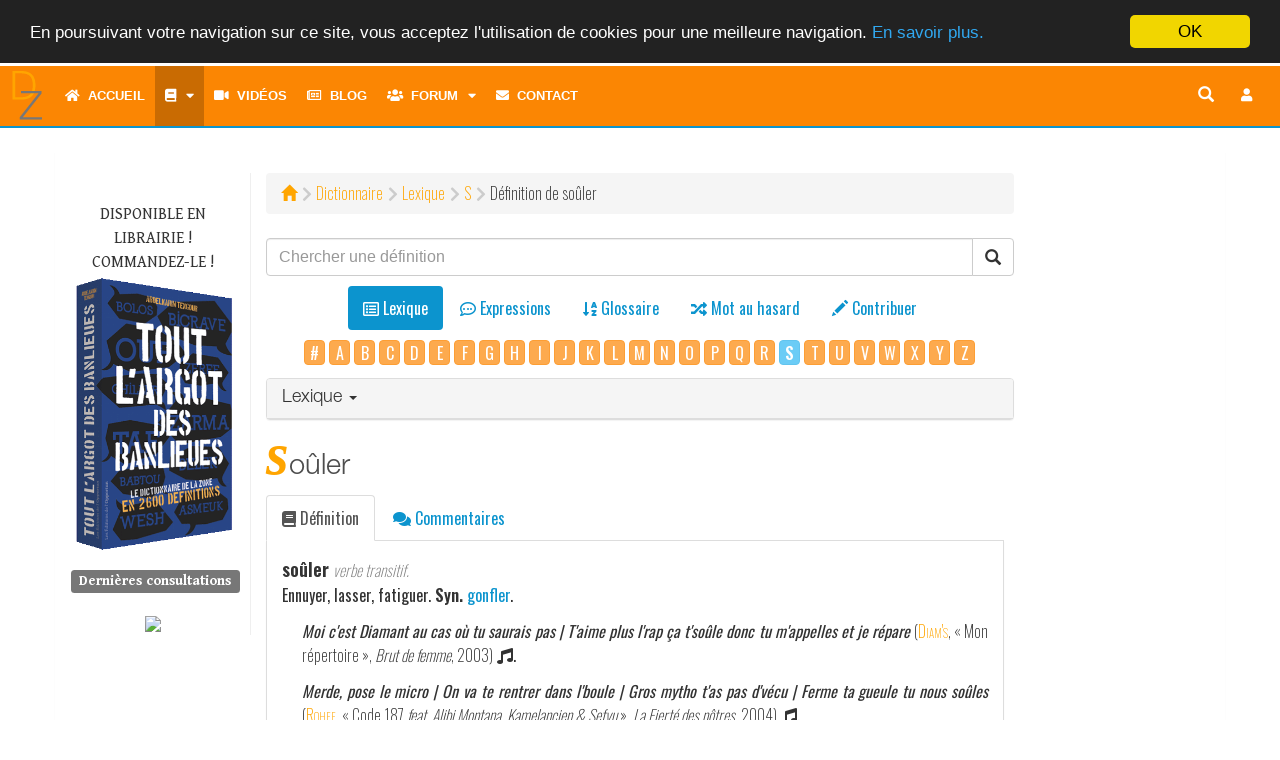

--- FILE ---
content_type: text/html; charset=UTF-8
request_url: https://dictionnairedelazone.fr/dictionary/lexical/s/souler
body_size: 13939
content:
<!DOCTYPE html>
<html lang="fr">
	<head>
		<meta http-equiv="Content-Type" content="text/html; charset=utf-8">
    	<meta http-equiv="X-UA-Compatible" content="IE=edge">
    	<meta name="viewport" content="width=device-width, initial-scale=1.0, shrink-to-fit=no">
    	<meta name="description" content="so&ucirc;ler &bull; Le Dictionnaire de la Zone, tout l&#039;argot des banlieues. Plus de 2700 mots et expressions de l&#039;argot classique et moderne. D&eacute;finis et illustr&eacute;s.">
		<meta name="keywords" content="cobra, dictionnaire, dico, dz, dixion, d&eacute;finition, d&eacute;finitions, lexique, langage, vocabulaire, argot, jargon, verbiage, verlan, veul, arabe, banlieue, zone, rap, cit&eacute;, glossaire, cr&eacute;ole, wolof, bambara, romani, langue verte, apocope, aph&eacute;r&egrave;se, linguistique" />
		<meta name="robots" content="all" />
		<meta name="revisit-after" content="1 months" />
		<meta http-equiv="Content-Language" content="fr" />
    	<meta name="author" content="Cobra le Cynique">
		<meta http-equiv="Reply-to" content="" />
		<meta name="copyright" content="Copyright &copy; 2000 - 2026 Cobra le Cynique" />
		<meta name="Rating" content="General" />
						<link rel="canonical" href= https://dictionnairedelazone.fr/dictionary/definition/souler />
		<link rel="shortcut icon" href="https://dictionnairedelazone.fr/favicon.ico">
		<link rel="apple-touch-icon" href="https://dictionnairedelazone.fr/assets/img/logos/dz_logo.png">


		<title>D&eacute;finition de so&ucirc;ler &bull; Le Dictionnaire de la Zone &copy; Cobra le Cynique</title>
    	<!-- Bootstrap core CSS -->
    	<link media="all" type="text/css" rel="stylesheet" href="https://dictionnairedelazone.fr/assets/bootstrap/css/bootstrap.min.css">

    	<link media="all" type="text/css" rel="stylesheet" href="https://dictionnairedelazone.fr/assets/bootstrap/css/all.min.css">

    	<link media="all" type="text/css" rel="stylesheet" href="https://dictionnairedelazone.fr/assets/bootstrap/css/icomoon.css">


		<!-- Fonts -->
		<link media="all" type="text/css" rel="stylesheet" href="https://fonts.googleapis.com/css?family=Gentium+Book+Basic:400,400i,700|Oswald:200,400,600">


		<!-- Custom styles for this template -->
					<link media="all" type="text/css" rel="stylesheet" href="https://dictionnairedelazone.fr/assets/css/dz.css">

				<!-- Neige en hiver -->
		
		
		<script src="https://ajax.googleapis.com/ajax/libs/jquery/1.12.4/jquery.min.js"></script>


		
		<!-- Meta tag Facebook -->
		<meta property="og:title" content="D&eacute;finition de so&ucirc;ler &bull; Le Dictionnaire de la Zone &copy; Cobra le Cynique" />
		<meta property="og:description" content="D&eacute;finition de so&ucirc;ler &bull; Le Dictionnaire de la Zone &copy; Cobra le Cynique" />
		<meta property="og:image" content="https://dictionnairedelazone.fr/assets/img/logos/dz_logo.png" />

		<!-- Just for debugging purposes. Don't actually copy this line! -->
    	<!--[if lt IE 9]><script src="../../assets/js/ie8-responsive-file-warning.js"></script><![endif]-->

    	<!-- Html5 shim and Respond.js IE8 support of HTML5 elements and media queries -->
    	<!--[if lt IE 9]>
      		<script src="https://oss.maxcdn.com/libs/html5shiv/3.7.0/html5shiv.js"></script>
      		<script src="https://oss.maxcdn.com/libs/respond.js/1.4.2/respond.min.js"></script>
    	<![endif]-->

		<script type="text/javascript">
			<!--
				$(document).ready(function()
				{
					/* Script Scroll Up */
					//Check to see if the window is top if not then display button
					$(window).scroll(function(){
						if ($(this).scrollTop() > 100) {
							$('.scrollButton').fadeIn();
                            $('.scrollToTop').popover('hide');
						} else {
							$('.scrollButton').fadeOut();
						}
					});
					//Click event to scroll to top
					$('.scrollToTop').click(function(){
						$('html, body').animate({scrollTop : 0},800);
						return false;
					});
                    $('.scrollToTop').mouseover(function(){
                        $(this).popover('show');
                    });
                    $('.scrollToTop').mouseout(function(){
                        $(this).popover('hide');
                    });
                    //Click event to scroll to bottom
                    $('.scrollToBottom').click(function(){
                        $('html, body').animate({scrollTop : $(document).height()},800);
                        return false;
                    });

                    $('.scrollToBottom').mouseover(function(){
						$(this).popover('show');
                    });
                    $('.scrollToBottom').mouseout(function(){
                        $(this).popover('hide');
                    });
					/* Fin Script Scroll Up*/
				}); /* Fin jQuery */
			//-->
		</script>
	</head>
	<body>
				<script>
    (function(i,s,o,g,r,a,m){i['GoogleAnalyticsObject']=r;i[r]=i[r]||function(){
                (i[r].q=i[r].q||[]).push(arguments)},i[r].l=1*new Date();a=s.createElement(o),
            m=s.getElementsByTagName(o)[0];a.async=1;a.src=g;m.parentNode.insertBefore(a,m)
    })(window,document,'script','https://www.google-analytics.com/analytics.js','ga');

    ga('create', 'UA-1822502-2', 'auto');
    ga('send', 'pageview');

</script>		<div class="scrollButton">
			<p>
				<a href="#" class="scrollToTop" data-container="body" data-toggle="popover" data-placement="left" data-content="Haut de page">
					<!--<span>Haut de page</span>-->
					<i class="fa fa-arrow-up fa-2x" aria-hidden="true"></i>
				</a>
			</p>
			<p>
				<a href="#" class="scrollToBottom" data-container="body" data-toggle="popover" data-placement="left" data-content="Bas de page">
					<!--<span>Bas de page</span>-->
					<i class="fa fa-arrow-down fa-2x" aria-hidden="true"></i>
				</a>
			</p>
		</div>
		<div class="navbar-wrapper">
			<!-- Static navbar -->
			<nav class="navbar navbar-inverse navbar-static-top" style="border:0">
				<div class="container-fluid">
					<div class="navbar-header" style="height: 60px;">
						<button type="button" class="navbar-toggle collapsed" id="button-menu" data-toggle="collapse" data-target="#navbar" aria-expanded="false" aria-controls="navbar" style="margin-bottom: 0">
							<span class="sr-only">Toggle navigation</span>
							<i class="fa fa-bars fa-lg button" aria-hidden="true" title="Toggle navigation"></i>
						</button>
						<ul class="nav-user">
			<li><a href="#loginModal" role="button" data-toggle="modal" class="navbar-toggle" title="Connexion"><i class="fa fa-btn fa-user fa-fw"></i></a></li>
	</ul>
												<button type="button" class="navbar-toggle collapsed" id="button-search" data-toggle="collapse" data-target="#navsearch-xs" aria-expanded="false" aria-controls="navbar" style="margin-bottom:0px;" title="Chercher une d&eacute;finition">
							<span class="sr-only">Toggle navigation</span>
							<i class="glyphicon glyphicon-search"></i>
						</button>
						<a href="https://dictionnairedelazone.fr/dictionary/definition" role="button" data-toggle="modal" class="navbar-toggle" style="color:#FFF;border:none;margin-bottom:0px;" title="Dictionnaire"><i class="fa fa-book"></i></a>
						<a href="https://dictionnairedelazone.fr/contribute" role="button" data-toggle="modal" class="navbar-toggle" style="color:#FFF;border:none;margin-bottom:0px;" title="Contribuer"><i class="glyphicon glyphicon-pencil"></i></a>
						<div class="nav-logo">
							<a href="https://dictionnairedelazone.fr">
								<img src="https://dictionnairedelazone.fr/assets/img/dz.min.svg" width="50px" alt="Le Dictionnaire de la Zone">
							</a>
						</div>
					</div>
					<div id="navbar" class="navbar-collapse collapse">
						<ul class="nav navbar-nav">
							        <li>
        <a href="https://dictionnairedelazone.fr" title="Accueil"><i class="fa fa-home" aria-hidden="true"></i>&nbsp;&nbsp;Accueil</a>
    </li>
    <li class="dropdown">
        <a href="#" class="dropdown-toggle active" data-toggle="dropdown" title="Dictionnaire"><span class="fa fa-book"></span><span class='hidden-sm hidden-md hidden-lg hidden-xl'>&nbsp;&nbsp;Dictionnaire</span><i class="fa fa-caret-down" aria-hidden="true" title="Menu" style="padding-left:10px"></i></a>
        <ul class="dropdown-menu">
            <li><a href="https://dictionnairedelazone.fr/dictionary/lexical" class="active"><i class="far fa-list-alt fa-fw" aria-hidden="true"></i>&nbsp;&nbsp;Lexique</a></li>
            <li><a href="https://dictionnairedelazone.fr/dictionary/locution"><i class="far fa-comment-dots fa-fw" aria-hidden="true"></i>&nbsp;&nbsp;Expressions</a></li>
            <li><a href="https://dictionnairedelazone.fr/glossary/lexical"><i class="fa fa-sort-alpha-down fa-fw" aria-hidden="true"></i>&nbsp;&nbsp;Glossaire</a></li>
            <li><a href="https://dictionnairedelazone.fr/dictionary/quote"><i class="fa fa-quote-left fa-fw" aria-hidden="true"></i>&nbsp;&nbsp;Citations</a></li>
            <li><a href="https://dictionnairedelazone.fr/dictionary/verlan"><i class="fa fa-exchange-alt fa-fw" aria-hidden="true"></i>&nbsp;&nbsp;Verlan</a></li>
            <li class="divider"></li>
            <li><a href="https://dictionnairedelazone.fr/contribute"><i class="fa fa-pencil-alt fa-fw" aria-hidden="true"></i>&nbsp;&nbsp;Contribuer</a></li>
            <li class="divider"></li>
            <li><a href="https://dictionnairedelazone.fr/dictionary/random"><i class="fa fa-random fa-fw" aria-hidden="true"></i>&nbsp;&nbsp;Mot au hasard</a></li>
        </ul>
    </li>
    <li><a href="https://dictionnairedelazone.fr/video" title="Vid&eacute;os"><i class="fa fa-video" aria-hidden="true"></i>&nbsp;&nbsp;Vidéos</a></li>
    <li><a href="https://dictionnairedelazone.fr/blog" title="Blog"><i class="far fa-newspaper" aria-hidden="true"></i>&nbsp;&nbsp;Blog</a></li>
    <li class="dropdown hidden-sm hidden-md hidden-lg hidden-xl">
        <a href="#" class="dropdown-toggle" data-toggle="dropdown" title="Forum"><span class="fa fa-users"></span>&nbsp;&nbsp;Forum<i class="fa fa-caret-down" aria-hidden="true" title="Menu" style="padding-left:10px"></i></a>
        <ul class="dropdown-menu">
            <li><a href="https://dictionnairedelazone.fr/forum"><i class="fa fa-sitemap" aria-hidden="true"></i>&nbsp;&nbsp;Index</a></li>
            <li><a href="https://dictionnairedelazone.fr/users/list"><i class="fa fa-list" aria-hidden="true"></i>&nbsp;&nbsp;Liste des utilisateurs</a></li>
        </ul>
    </li>
    <li class="dropdown-split-left hidden-xs"><a href="https://dictionnairedelazone.fr/forum" title="Forum"><i class="fa fa-users" aria-hidden="true"></i>&nbsp;&nbsp;Forum</a></li>
    <li class="dropdown dropdown-split-right hidden-xs">
        <a href="#" title="Membres" class="dropdown-toggle" data-toggle="dropdown" aria-expanded="true"><i class="fa fa-caret-down" aria-hidden="true"></i><span class="sr-only">Toggle dropdown menu</span><span class="toggle drop down"></span></a>
        <ul class="dropdown-menu pull-left">
            <li><a href="https://dictionnairedelazone.fr/users/list"><i class="fa fa-list" aria-hidden="true"></i>&nbsp;&nbsp;Liste des utilisateurs</a></li>
        </ul>
    </li>
    <!--    <li><a href="https://dictionnairedelazone.fr/guestbook" title="Livre d&#039;or"><i class="far fa-edit fa-fw" aria-hidden="true"></i>Livre d'or</a></li>-->
            <li><a href="https://dictionnairedelazone.fr/contact" title="Contact"><i class="fa fa-envelope" aria-hidden="true"></i>&nbsp;&nbsp;Contact</a></li>
            <script type="text/javascript">
        <!--
        $(document).ready(function() {
            var timerIn = 300;
            var timerOut = 300;
            $('ul.nav li.dropdown-split-right').hover(function() {
                $(this).find('> .dropdown-menu').stop(true, true).fadeIn(timerIn);
                $(this).addClass('open');
            }, function() {
                $(this).find('> .dropdown-menu').stop(true, true).fadeOut(timerOut);
                $(this).removeClass('open');
            });

            $("#navbar").on("show.bs.collapse", function(event){
                $('#button-menu .fa').toggleClass('fa-bars fa-times')
                $('#button-menu').toggleClass('button-clicked');
            });
            $("#navbar").on("hide.bs.collapse", function(event){
                $('#button-menu .fa').toggleClass('fa-bars fa-times');
                $('#button-menu').toggleClass('button-clicked');
            });

            $("#navsearch-xs").on("show.bs.collapse", function(event){
                $('#button-search .glyphicon').toggleClass('glyphicon-search glyphicon-zoom-out');
            });
            $("#navsearch-xs").on("hide.bs.collapse", function(event){
                $('#button-search .glyphicon').toggleClass('glyphicon-zoom-out glyphicon-search');
            });
            /* Sous-menus */
            $(".dropdown").on("hide.bs.dropdown", function(){
                $(this).find("> .dropdown-toggle i.fa").toggleClass('fa-caret-down fa-caret-up');
            });
            $(".dropdown").on("show.bs.dropdown", function(){
                $(this).find("> .dropdown-toggle i.fa").toggleClass('fa-caret-up fa-caret-down');
            });
            /* Bouton search en mode md */
            $("#button-search-nav").click(function() {
                if ($( "input[name='key']" ).val() == '')
                {
                    $("#search-nav").toggleClass("collapsed");
                    return false;
                }
            });

        });
        //-->
    </script>
						</ul>
						<ul id="nav-user" class="nav navbar-nav navbar-right">
			<li><a href="#loginModal" role="button" data-toggle="modal" title="Connexion" ><i class="fa fa-btn fa-user fa-fw"></i></a></li>
	</ul>
						<!--<ul class="nav navbar-nav navbar-right hidden-xs">
							<li><a href="#" role="button" id="button-search-com" data-toggle="modal" title="Recherche"><i class="glyphicon glyphicon-search" style="font-size: 16px;"></i></a></li>
						</ul>-->
						<div id="search-nav" class="search collapsed">
							<form method="POST" action="https://dictionnairedelazone.fr/dictionary/search" accept-charset="UTF-8" role="search" id="form-search" class="navbar-form navbar-right inline-form" style=""><input name="_token" type="hidden" value="krlVGvlzwEADO2vK0MtU5CKlHK7TukXxf9GEqjHy">
								<div class="input-group" style="position: absolute; right: 54px">
									<input class="form-control" placeholder="Recherche" title="Chercher une d&eacute;finition" name="key" type="text" value="">
									<div class="input-group-btn">
										<button type="submit" id="button-search-nav" class="btn btn-default" title="Chercher une d&eacute;finition"><i class="glyphicon glyphicon-search"></i></button>
									</div>
								</div>
							</form>
						</div>
					</div>
					<div id="navsearch-xs" class="navbar-collapse collapse">
						<form method="POST" action="https://dictionnairedelazone.fr/dictionary/search" accept-charset="UTF-8" role="search" class="navbar-form navbar-right inline-form"><input name="_token" type="hidden" value="krlVGvlzwEADO2vK0MtU5CKlHK7TukXxf9GEqjHy">
							<div class="input-group">
								<input class="form-control" placeholder="Recherche" title="Chercher une d&eacute;finition" name="key" type="text" value="">
								<div class="input-group-btn">
									<button type="submit" class="btn btn-default" title="Chercher une d&eacute;finition"><i class="glyphicon glyphicon-search"></i></button>
								</div>
							</div>
						</form>
					</div>
				</div><!--/.container-fluid -->
			</nav>
		</div> <!-- navbar-wrapper -->
		<div class="container">
			    <!-- left side column -->
    <div class="panel panel-dz">
        <div class="panel-body panel-index">
            <div class="row">
                <div class="dz-menu-left col-xs-12 col-sm-3 col-md-2">
    <p class="text-uppercase" style="text-align:center">
        Disponible en librairie&nbsp;! Commandez-le&nbsp;!
        <a href="https://dictionnairedelazone.fr/link_library"><img src="https://dictionnairedelazone.fr/assets/img/cover.png" alt="Tout l&#039;argot des banlieues" class="img-responsive"></a>
    </p>
    
            <h4 class="h4-menu-left"><span class="label label-default">Derni&egrave;res consultations</span></h4>
        <ul class="list-unstyled">
                                </ul>
            <div style="text-align: center; margin-top: 20px">
        <!-- Facebook Badge START -->
        <a href="https://www.facebook.com/pages/Le-Dictionnaire-de-la-Zone/116693835059617" target="_TOP" title="Le Dictionnaire de la Zone"><img src="https://badge.facebook.com/badge/116693835059617.864.349708874.png" style="border: 0px;" /></a>
        <!-- Facebook Badge END -->
    </div>
</div>
                <div class="col-xs-12 col-xs-offset-0 col-sm-9 col-sm-offset-0 col-md-8 col-md-offset-0">
                    <div class="path-style"><ol class="breadcrumb"><li><a href ="https://dictionnairedelazone.fr"><span class="glyphicon glyphicon-home" aria-hidden="true"></span></a></li><li><a href ="/dictionary/definition">Dictionnaire</a></li><li><a href ="/dictionary/lexical">Lexique</a></li><li><a href ="/dictionary/lexical/s"><span  class='text-uppercase'>s</span></a></li><li>Définition de soûler</li></ol></div>
                    <form method="POST" action="https://dictionnairedelazone.fr/dictionary/search" accept-charset="UTF-8" role="search"><input name="_token" type="hidden" value="krlVGvlzwEADO2vK0MtU5CKlHK7TukXxf9GEqjHy">
                    <div class="input-group">
                        <input class="form-control" placeholder="Chercher une d&eacute;finition" style="font-family: &quot;Helvetica Neue&quot;,Helvetica,Arial,sans-serif;" name="key" type="text" value="">
                        <span class="input-group-btn">
                            <button class="btn btn-default" type="submit"><span class="glyphicon glyphicon-search" aria-hidden="true"></span></button>
                        </span>
                    </div><!-- /input-group -->
                    </form>
                    <ul class="nav nav-pills nav-dic nav-center" style="padding-top: 10px;">
                        <li role="presentation" class="active text-center" title="Lexique"><a href="https://dictionnairedelazone.fr/dictionary/lexical"><i class="far fa-list-alt" aria-hidden="true"></i> <span>Lexique</span><br /><span class="nav-mini-text">Lexique</span></a></li>
                        <li role="presentation" class=" text-center" title="Expressions"><a href="https://dictionnairedelazone.fr/dictionary/locution"><i class="far fa-comment-dots" aria-hidden="true"></i> <span>Expressions</span><br /><span class="nav-mini-text">Expressions</span></a></li>
                        <li role="presentation" class=" text-center" title="Glossaire"><a href="https://dictionnairedelazone.fr/glossary/lexical"><i class="fa fa-sort-alpha-down" aria-hidden="true"></i> <span>Glossaire</span><br /><span class="nav-mini-text">Glossaire</span></a></li>
                        <li role="presentation" class=" text-center" title="Mot au hasard"><a href="https://dictionnairedelazone.fr/dictionary/random"><i class="fa fa-random" aria-hidden="true"></i> <span>Mot au hasard</span><br /><span class="nav-mini-text">Mot au hasard</span></a></li>
                        <li role="presentation" class=" text-center" title="Contribuer"><a href="https://dictionnairedelazone.fr/contribute"><i class="glyphicon glyphicon-pencil" aria-hidden="true"></i> <span>Contribuer</span><br /><span class="nav-mini-text">Contribuer</span></a></li>
                    </ul>
                                            <div class="index-letter">
                            <a href="https://dictionnairedelazone.fr/dictionary/lexical/-" class="btn btn-warning btn-index_letter">#</a>    <a href="https://dictionnairedelazone.fr/dictionary/lexical/a" class="btn btn-warning btn-index_letter">A</a>                                     <a href="https://dictionnairedelazone.fr/dictionary/lexical/b" class="btn btn-warning btn-index_letter">B</a>                                                                                                                                                                                                                                                                  <a href="https://dictionnairedelazone.fr/dictionary/lexical/c" class="btn btn-warning btn-index_letter">C</a>                                                                                                                                                                                                                                                                                                                <a href="https://dictionnairedelazone.fr/dictionary/lexical/d" class="btn btn-warning btn-index_letter">D</a>                                                                                                                                           <a href="https://dictionnairedelazone.fr/dictionary/lexical/e" class="btn btn-warning btn-index_letter">E</a>                                                             <a href="https://dictionnairedelazone.fr/dictionary/lexical/f" class="btn btn-warning btn-index_letter">F</a>                                                                                                                                    <a href="https://dictionnairedelazone.fr/dictionary/lexical/g" class="btn btn-warning btn-index_letter">G</a>                                                                                                                                           <a href="https://dictionnairedelazone.fr/dictionary/lexical/h" class="btn btn-warning btn-index_letter">H</a>                    <a href="https://dictionnairedelazone.fr/dictionary/lexical/i" class="btn btn-warning btn-index_letter">I</a>                    <a href="https://dictionnairedelazone.fr/dictionary/lexical/j" class="btn btn-warning btn-index_letter">J</a>                       <a href="https://dictionnairedelazone.fr/dictionary/lexical/k" class="btn btn-warning btn-index_letter">K</a>                                               <a href="https://dictionnairedelazone.fr/dictionary/lexical/l" class="btn btn-warning btn-index_letter">L</a>                                                      <a href="https://dictionnairedelazone.fr/dictionary/lexical/m" class="btn btn-warning btn-index_letter">M</a>                                                                                                                        <a href="https://dictionnairedelazone.fr/dictionary/lexical/n" class="btn btn-warning btn-index_letter">N</a>                                           <a href="https://dictionnairedelazone.fr/dictionary/lexical/o" class="btn btn-warning btn-index_letter">O</a>                 <a href="https://dictionnairedelazone.fr/dictionary/lexical/p" class="btn btn-warning btn-index_letter">P</a>                                                                                                                                                                                                                                              <a href="https://dictionnairedelazone.fr/dictionary/lexical/q" class="btn btn-warning btn-index_letter">Q</a>            <a href="https://dictionnairedelazone.fr/dictionary/lexical/r" class="btn btn-warning btn-index_letter">R</a>                                                                                                            <span class='btn btn-info btn-index_letter' disabled='disabled'><b>S</b></span>                                                                                                                  <a href="https://dictionnairedelazone.fr/dictionary/lexical/t" class="btn btn-warning btn-index_letter">T</a>                                                                                                                                                                                                            <a href="https://dictionnairedelazone.fr/dictionary/lexical/u" class="btn btn-warning btn-index_letter">U</a>  <a href="https://dictionnairedelazone.fr/dictionary/lexical/v" class="btn btn-warning btn-index_letter">V</a>                                    <a href="https://dictionnairedelazone.fr/dictionary/lexical/w" class="btn btn-warning btn-index_letter">W</a>         <a href="https://dictionnairedelazone.fr/dictionary/lexical/x" class="btn btn-warning btn-index_letter">X</a> <a href="https://dictionnairedelazone.fr/dictionary/lexical/y" class="btn btn-warning btn-index_letter">Y</a>                         <a href="https://dictionnairedelazone.fr/dictionary/lexical/z" class="btn btn-warning btn-index_letter">Z</a>                                                             
                        </div>
                                                                <div class="panel panel-default panel-lexical">
                            <div class="panel-heading" role="tab" id="headingOne">
                                <h4 class="panel-title">
                                    <a role="button" data-toggle="collapse" data-parent="#accordion" href="#collapseOne" aria-expanded="true" aria-controls="collapseOne">
                                        Lexique
                                        <span class="caret"></span>
                                    </a>
                                </h4>
                            </div>
                            <div id ="collapseOne" class="panel-collapse collapse " role="tabpanel" aria-labelledby="headingOne">
                                <div class="panel-body">
                                    <div class='col-xs-12 col-sm-12 col-md-12'><span class='letter-title'>S</span></div><span class='col-xs-6 col-sm-4 col-md-4 term-index' id='sac'><a href="https://dictionnairedelazone.fr/dictionary/lexical/s/sac">sac</a></span>
<span class='col-xs-6 col-sm-4 col-md-4 term-index' id='sacquer'><a href="https://dictionnairedelazone.fr/dictionary/lexical/s/sacquer">sacquer</a></span>
<span class='col-xs-6 col-sm-4 col-md-4 term-index' id='sah'><a href="https://dictionnairedelazone.fr/dictionary/lexical/s/sah">sah</a></span>
<span class='col-xs-6 col-sm-4 col-md-4 term-index' id='salade'><a href="https://dictionnairedelazone.fr/dictionary/lexical/s/salade">salade</a></span>
<span class='col-xs-6 col-sm-4 col-md-4 term-index' id='salaud'><a href="https://dictionnairedelazone.fr/dictionary/lexical/s/salaud">salaud</a></span>
<span class='col-xs-6 col-sm-4 col-md-4 term-index' id='salopard'><a href="https://dictionnairedelazone.fr/dictionary/lexical/s/salopard">salopard</a></span>
<span class='col-xs-6 col-sm-4 col-md-4 term-index' id='salope'><a href="https://dictionnairedelazone.fr/dictionary/lexical/s/salope">salope</a></span>
<span class='col-xs-6 col-sm-4 col-md-4 term-index' id='saloper'><a href="https://dictionnairedelazone.fr/dictionary/lexical/s/saloper">saloper</a></span>
<span class='col-xs-6 col-sm-4 col-md-4 term-index' id='saloperie'><a href="https://dictionnairedelazone.fr/dictionary/lexical/s/saloperie">saloperie</a></span>
<span class='col-xs-6 col-sm-4 col-md-4 term-index' id='saouler'><a href="https://dictionnairedelazone.fr/dictionary/lexical/s/saouler">saouler</a></span>
<span class='col-xs-6 col-sm-4 col-md-4 term-index' id='sape'><a href="https://dictionnairedelazone.fr/dictionary/lexical/s/sape">sape</a></span>
<span class='col-xs-6 col-sm-4 col-md-4 term-index' id='saper'><a href="https://dictionnairedelazone.fr/dictionary/lexical/s/saper">saper</a></span>
<span class='col-xs-6 col-sm-4 col-md-4 term-index' id='sapeur'><a href="https://dictionnairedelazone.fr/dictionary/lexical/s/sapeur">sapeur</a></span>
<span class='col-xs-6 col-sm-4 col-md-4 term-index' id='saquer'><a href="https://dictionnairedelazone.fr/dictionary/lexical/s/saquer">saquer</a></span>
<span class='col-xs-6 col-sm-4 col-md-4 term-index' id='sauce_'><a href="https://dictionnairedelazone.fr/dictionary/lexical/s/sauce_">sauc&eacute;</a></span>
<span class='col-xs-6 col-sm-4 col-md-4 term-index' id='sauter'><a href="https://dictionnairedelazone.fr/dictionary/lexical/s/sauter">sauter</a></span>
<span class='col-xs-6 col-sm-4 col-md-4 term-index' id='savater'><a href="https://dictionnairedelazone.fr/dictionary/lexical/s/savater">savater</a></span>
<span class='col-xs-6 col-sm-4 col-md-4 term-index' id='savonnette'><a href="https://dictionnairedelazone.fr/dictionary/lexical/s/savonnette">savonnette</a></span>
<span class='col-xs-6 col-sm-4 col-md-4 term-index' id='sbar'><a href="https://dictionnairedelazone.fr/dictionary/lexical/s/sbar">sbar</a></span>
<span class='col-xs-6 col-sm-4 col-md-4 term-index' id='sbeul'><a href="https://dictionnairedelazone.fr/dictionary/lexical/s/sbeul">sbeul</a></span>
<span class='col-xs-6 col-sm-4 col-md-4 term-index' id='scarla'><a href="https://dictionnairedelazone.fr/dictionary/lexical/s/scarla">scarla</a></span>
<span class='col-xs-6 col-sm-4 col-md-4 term-index' id='schlague'><a href="https://dictionnairedelazone.fr/dictionary/lexical/s/schlague">schlague</a></span>
<span class='col-xs-6 col-sm-4 col-md-4 term-index' id='schlass'><a href="https://dictionnairedelazone.fr/dictionary/lexical/s/schlass">schlass</a>&nbsp;<i class="fa fa-volume-up" aria-hidden="true" title="Prononciation" style="color:#888;"></i></span>
<span class='col-xs-6 col-sm-4 col-md-4 term-index' id='schlasser'><a href="https://dictionnairedelazone.fr/dictionary/lexical/s/schlasser">schlasser</a>&nbsp;<i class="fa fa-volume-up" aria-hidden="true" title="Prononciation" style="color:#888;"></i></span>
<span class='col-xs-6 col-sm-4 col-md-4 term-index' id='schlinguer'><a href="https://dictionnairedelazone.fr/dictionary/lexical/s/schlinguer">schlinguer</a></span>
<span class='col-xs-6 col-sm-4 col-md-4 term-index' id='schmitt'><a href="https://dictionnairedelazone.fr/dictionary/lexical/s/schmitt">schmitt</a>&nbsp;<i class="fa fa-volume-up" aria-hidden="true" title="Prononciation" style="color:#888;"></i></span>
<span class='col-xs-6 col-sm-4 col-md-4 term-index' id='schneck'><a href="https://dictionnairedelazone.fr/dictionary/lexical/s/schneck">schneck</a>&nbsp;<i class="fa fa-volume-up" aria-hidden="true" title="Prononciation" style="color:#888;"></i></span>
<span class='col-xs-6 col-sm-4 col-md-4 term-index' id='schnouf'><a href="https://dictionnairedelazone.fr/dictionary/lexical/s/schnouf">schnouf</a>&nbsp;<i class="fa fa-volume-up" aria-hidden="true" title="Prononciation" style="color:#888;"></i></span>
<span class='col-xs-6 col-sm-4 col-md-4 term-index' id='scleum'><a href="https://dictionnairedelazone.fr/dictionary/lexical/s/scleum">scleum</a></span>
<span class='col-xs-6 col-sm-4 col-md-4 term-index' id='scotcher'><a href="https://dictionnairedelazone.fr/dictionary/lexical/s/scotcher">scotcher qqn</a></span>
<span class='col-xs-6 col-sm-4 col-md-4 term-index' id='scoumoune'><a href="https://dictionnairedelazone.fr/dictionary/lexical/s/scoumoune">scoumoune</a></span>
<span class='col-xs-6 col-sm-4 col-md-4 term-index' id='scred'><a href="https://dictionnairedelazone.fr/dictionary/lexical/s/scred">scred</a></span>
<span class='col-xs-6 col-sm-4 col-md-4 term-index' id='scredi'><a href="https://dictionnairedelazone.fr/dictionary/lexical/s/scredi">scredi</a></span>
<span class='col-xs-6 col-sm-4 col-md-4 term-index' id='sdar'><a href="https://dictionnairedelazone.fr/dictionary/lexical/s/sdar">sdar</a></span>
<span class='col-xs-6 col-sm-4 col-md-4 term-index' id='sebu'><a href="https://dictionnairedelazone.fr/dictionary/lexical/s/sebu">sebu</a></span>
<span class='col-xs-6 col-sm-4 col-md-4 term-index' id='seche'><a href="https://dictionnairedelazone.fr/dictionary/lexical/s/seche">s&egrave;che</a></span>
<span class='col-xs-6 col-sm-4 col-md-4 term-index' id='secher'><a href="https://dictionnairedelazone.fr/dictionary/lexical/s/secher">s&eacute;cher</a></span>
<span class='col-xs-6 col-sm-4 col-md-4 term-index' id='seco'><a href="https://dictionnairedelazone.fr/dictionary/lexical/s/seco">s&eacute;co</a></span>
<span class='col-xs-6 col-sm-4 col-md-4 term-index' id='sem'><a href="https://dictionnairedelazone.fr/dictionary/lexical/s/sem">s&egrave;m</a></span>
<span class='col-xs-6 col-sm-4 col-md-4 term-index' id='semer'><a href="https://dictionnairedelazone.fr/dictionary/lexical/s/semer">semer</a></span>
<span class='col-xs-6 col-sm-4 col-md-4 term-index' id='sepe'><a href="https://dictionnairedelazone.fr/dictionary/lexical/s/sepe">s&egrave;pe</a></span>
<span class='col-xs-6 col-sm-4 col-md-4 term-index' id='sepi'><a href="https://dictionnairedelazone.fr/dictionary/lexical/s/sepi">s&eacute;pi</a></span>
<span class='col-xs-6 col-sm-4 col-md-4 term-index' id='seropo'><a href="https://dictionnairedelazone.fr/dictionary/lexical/s/seropo">s&eacute;ropo</a></span>
<span class='col-xs-6 col-sm-4 col-md-4 term-index' id='serrer'><a href="https://dictionnairedelazone.fr/dictionary/lexical/s/serrer">serrer</a></span>
<span class='col-xs-6 col-sm-4 col-md-4 term-index' id='sess'><a href="https://dictionnairedelazone.fr/dictionary/lexical/s/sess">sess</a></span>
<span class='col-xs-6 col-sm-4 col-md-4 term-index' id='seuf'><a href="https://dictionnairedelazone.fr/dictionary/lexical/s/seuf">seuf</a></span>
<span class='col-xs-6 col-sm-4 col-md-4 term-index' id='seul-tout'><a href="https://dictionnairedelazone.fr/dictionary/lexical/s/seul-tout">seul-tout</a></span>
<span class='col-xs-6 col-sm-4 col-md-4 term-index' id='seum'><a href="https://dictionnairedelazone.fr/dictionary/lexical/s/seum">seum</a></span>
<span class='col-xs-6 col-sm-4 col-md-4 term-index' id='sgueg'><a href="https://dictionnairedelazone.fr/dictionary/lexical/s/sgueg">sgueg</a></span>
<span class='col-xs-6 col-sm-4 col-md-4 term-index' id='shit'><a href="https://dictionnairedelazone.fr/dictionary/lexical/s/shit">shit</a>&nbsp;<i class="fa fa-volume-up" aria-hidden="true" title="Prononciation" style="color:#888;"></i></span>
<span class='col-xs-6 col-sm-4 col-md-4 term-index' id='shite'><a href="https://dictionnairedelazone.fr/dictionary/lexical/s/shite">shit&eacute;</a>&nbsp;<i class="fa fa-volume-up" aria-hidden="true" title="Prononciation" style="color:#888;"></i></span>
<span class='col-xs-6 col-sm-4 col-md-4 term-index' id='shmeta'><a href="https://dictionnairedelazone.fr/dictionary/lexical/s/shmeta">shm&eacute;ta</a></span>
<span class='col-xs-6 col-sm-4 col-md-4 term-index' id='shoot'><a href="https://dictionnairedelazone.fr/dictionary/lexical/s/shoot">shoot</a>&nbsp;<i class="fa fa-volume-up" aria-hidden="true" title="Prononciation" style="color:#888;"></i></span>
<span class='col-xs-6 col-sm-4 col-md-4 term-index' id='shoote_'><a href="https://dictionnairedelazone.fr/dictionary/lexical/s/shoote_">shoot&eacute;</a>&nbsp;<i class="fa fa-volume-up" aria-hidden="true" title="Prononciation" style="color:#888;"></i></span>
<span class='col-xs-6 col-sm-4 col-md-4 term-index' id='shooter'><a href="https://dictionnairedelazone.fr/dictionary/lexical/s/shooter">shooter</a>&nbsp;<i class="fa fa-volume-up" aria-hidden="true" title="Prononciation" style="color:#888;"></i></span>
<span class='col-xs-6 col-sm-4 col-md-4 term-index' id='shooteuse'><a href="https://dictionnairedelazone.fr/dictionary/lexical/s/shooteuse">shooteuse</a>&nbsp;<i class="fa fa-volume-up" aria-hidden="true" title="Prononciation" style="color:#888;"></i></span>
<span class='col-xs-6 col-sm-4 col-md-4 term-index' id='siffler'><a href="https://dictionnairedelazone.fr/dictionary/lexical/s/siffler">siffler</a></span>
<span class='col-xs-6 col-sm-4 col-md-4 term-index' id='sketba'><a href="https://dictionnairedelazone.fr/dictionary/lexical/s/sketba">sketba</a>&nbsp;<i class="fa fa-volume-up" aria-hidden="true" title="Prononciation" style="color:#888;"></i></span>
<span class='col-xs-6 col-sm-4 col-md-4 term-index' id='skeud'><a href="https://dictionnairedelazone.fr/dictionary/lexical/s/skeud">skeud</a></span>
<span class='col-xs-6 col-sm-4 col-md-4 term-index' id='skin'><a href="https://dictionnairedelazone.fr/dictionary/lexical/s/skin">skin</a>&nbsp;<i class="fa fa-volume-up" aria-hidden="true" title="Prononciation" style="color:#888;"></i></span>
<span class='col-xs-6 col-sm-4 col-md-4 term-index' id='skinhead'><a href="https://dictionnairedelazone.fr/dictionary/lexical/s/skinhead">skinhead</a></span>
<span class='col-xs-6 col-sm-4 col-md-4 term-index' id='skunk'><a href="https://dictionnairedelazone.fr/dictionary/lexical/s/skunk">skunk</a>&nbsp;<i class="fa fa-volume-up" aria-hidden="true" title="Prononciation" style="color:#888;"></i></span>
<span class='col-xs-6 col-sm-4 col-md-4 term-index' id='sky'><a href="https://dictionnairedelazone.fr/dictionary/lexical/s/sky">sky</a>&nbsp;<i class="fa fa-volume-up" aria-hidden="true" title="Prononciation" style="color:#888;"></i></span>
<span class='col-xs-6 col-sm-4 col-md-4 term-index' id='slibar'><a href="https://dictionnairedelazone.fr/dictionary/lexical/s/slibar">slibar</a></span>
<span class='col-xs-6 col-sm-4 col-md-4 term-index' id='snif'><a href="https://dictionnairedelazone.fr/dictionary/lexical/s/snif">snif</a></span>
<span class='col-xs-6 col-sm-4 col-md-4 term-index' id='sniff'><a href="https://dictionnairedelazone.fr/dictionary/lexical/s/sniff">sniff</a></span>
<span class='col-xs-6 col-sm-4 col-md-4 term-index' id='sniffer'><a href="https://dictionnairedelazone.fr/dictionary/lexical/s/sniffer">sniffer</a></span>
<span class='col-xs-6 col-sm-4 col-md-4 term-index' id='snobinard'><a href="https://dictionnairedelazone.fr/dictionary/lexical/s/snobinard">snobinard</a></span>
<span class='col-xs-6 col-sm-4 col-md-4 term-index' id='soce'><a href="https://dictionnairedelazone.fr/dictionary/lexical/s/soce">soce</a></span>
<span class='col-xs-6 col-sm-4 col-md-4 term-index' id='sodo'><a href="https://dictionnairedelazone.fr/dictionary/lexical/s/sodo">sodo</a></span>
<span class='col-xs-6 col-sm-4 col-md-4 term-index' id='soin'><a href="https://dictionnairedelazone.fr/dictionary/lexical/s/soin">soin</a></span>
<span class='col-xs-6 col-sm-4 col-md-4 term-index' id='son'><a href="https://dictionnairedelazone.fr/dictionary/lexical/s/son">son</a></span>
<span class='col-xs-6 col-sm-4 col-md-4 term-index' id='souchien'><a href="https://dictionnairedelazone.fr/dictionary/lexical/s/souchien">souchien</a></span>
<span class='col-xs-6 col-sm-4 col-md-4 term-index' id='souler'><span style="color:#FFA500;font-weight:bold">soûler</span></span>
<span class='col-xs-6 col-sm-4 col-md-4 term-index' id='soulever'><a href="https://dictionnairedelazone.fr/dictionary/lexical/s/soulever">soulever</a></span>
<span class='col-xs-6 col-sm-4 col-md-4 term-index' id='sous-chien'><a href="https://dictionnairedelazone.fr/dictionary/lexical/s/sous-chien">sous-chien</a></span>
<span class='col-xs-6 col-sm-4 col-md-4 term-index' id='soutif'><a href="https://dictionnairedelazone.fr/dictionary/lexical/s/soutif">soutif</a></span>
<span class='col-xs-6 col-sm-4 col-md-4 term-index' id='space'><a href="https://dictionnairedelazone.fr/dictionary/lexical/s/space">space</a>&nbsp;<i class="fa fa-volume-up" aria-hidden="true" title="Prononciation" style="color:#888;"></i></span>
<span class='col-xs-6 col-sm-4 col-md-4 term-index' id='speech'><a href="https://dictionnairedelazone.fr/dictionary/lexical/s/speech">speech</a>&nbsp;<i class="fa fa-volume-up" aria-hidden="true" title="Prononciation" style="color:#888;"></i></span>
<span class='col-xs-6 col-sm-4 col-md-4 term-index' id='speed'><a href="https://dictionnairedelazone.fr/dictionary/lexical/s/speed">speed</a>&nbsp;<i class="fa fa-volume-up" aria-hidden="true" title="Prononciation" style="color:#888;"></i></span>
<span class='col-xs-6 col-sm-4 col-md-4 term-index' id='speede'><a href="https://dictionnairedelazone.fr/dictionary/lexical/s/speede">speed&eacute;</a></span>
<span class='col-xs-6 col-sm-4 col-md-4 term-index' id='speeder'><a href="https://dictionnairedelazone.fr/dictionary/lexical/s/speeder">speeder</a>&nbsp;<i class="fa fa-volume-up" aria-hidden="true" title="Prononciation" style="color:#888;"></i></span>
<span class='col-xs-6 col-sm-4 col-md-4 term-index' id='splif'><a href="https://dictionnairedelazone.fr/dictionary/lexical/s/splif">splif</a></span>
<span class='col-xs-6 col-sm-4 col-md-4 term-index' id='spliff'><a href="https://dictionnairedelazone.fr/dictionary/lexical/s/spliff">spliff</a></span>
<span class='col-xs-6 col-sm-4 col-md-4 term-index' id='squatter'><a href="https://dictionnairedelazone.fr/dictionary/lexical/s/squatter">squatter</a></span>
<span class='col-xs-6 col-sm-4 col-md-4 term-index' id='srab'><a href="https://dictionnairedelazone.fr/dictionary/lexical/s/srab">srab</a>&nbsp;<i class="fa fa-volume-up" aria-hidden="true" title="Prononciation" style="color:#888;"></i></span>
<span class='col-xs-6 col-sm-4 col-md-4 term-index' id='starco'><a href="https://dictionnairedelazone.fr/dictionary/lexical/s/starco">starco</a></span>
<span class='col-xs-6 col-sm-4 col-md-4 term-index' id='starshoot'><a href="https://dictionnairedelazone.fr/dictionary/lexical/s/starshoot">starshoot</a>&nbsp;<i class="fa fa-volume-up" aria-hidden="true" title="Prononciation" style="color:#888;"></i></span>
<span class='col-xs-6 col-sm-4 col-md-4 term-index' id='steupo'><a href="https://dictionnairedelazone.fr/dictionary/lexical/s/steupo">steupo</a></span>
<span class='col-xs-6 col-sm-4 col-md-4 term-index' id='stick'><a href="https://dictionnairedelazone.fr/dictionary/lexical/s/stick">stick</a></span>
<span class='col-xs-6 col-sm-4 col-md-4 term-index' id='sticmi'><a href="https://dictionnairedelazone.fr/dictionary/lexical/s/sticmi">sticmi</a></span>
<span class='col-xs-6 col-sm-4 col-md-4 term-index' id='stoc'><a href="https://dictionnairedelazone.fr/dictionary/lexical/s/stoc">stoc</a></span>
<span class='col-xs-6 col-sm-4 col-md-4 term-index' id='stocma'><a href="https://dictionnairedelazone.fr/dictionary/lexical/s/stocma">stocma</a></span>
<span class='col-xs-6 col-sm-4 col-md-4 term-index' id='stoko'><a href="https://dictionnairedelazone.fr/dictionary/lexical/s/stoko">stoko</a></span>
<span class='col-xs-6 col-sm-4 col-md-4 term-index' id='stokos'><a href="https://dictionnairedelazone.fr/dictionary/lexical/s/stokos">stokos</a></span>
<span class='col-xs-6 col-sm-4 col-md-4 term-index' id='stomba'><a href="https://dictionnairedelazone.fr/dictionary/lexical/s/stomba">stomba</a></span>
<span class='col-xs-6 col-sm-4 col-md-4 term-index' id='stombe'><a href="https://dictionnairedelazone.fr/dictionary/lexical/s/stombe">stombe</a></span>
<span class='col-xs-6 col-sm-4 col-md-4 term-index' id='stone'><a href="https://dictionnairedelazone.fr/dictionary/lexical/s/stone">stone</a>&nbsp;<i class="fa fa-volume-up" aria-hidden="true" title="Prononciation" style="color:#888;"></i></span>
<span class='col-xs-6 col-sm-4 col-md-4 term-index' id='stop'><a href="https://dictionnairedelazone.fr/dictionary/lexical/s/stop">stop</a></span>
<span class='col-xs-6 col-sm-4 col-md-4 term-index' id='strange'><a href="https://dictionnairedelazone.fr/dictionary/lexical/s/strange">strange</a>&nbsp;<i class="fa fa-volume-up" aria-hidden="true" title="Prononciation" style="color:#888;"></i></span>
<span class='col-xs-6 col-sm-4 col-md-4 term-index' id='stremon'><a href="https://dictionnairedelazone.fr/dictionary/lexical/s/stremon">stremon</a></span>
<span class='col-xs-6 col-sm-4 col-md-4 term-index' id='stup'><a href="https://dictionnairedelazone.fr/dictionary/lexical/s/stup">stup</a></span>
<span class='col-xs-6 col-sm-4 col-md-4 term-index' id='style'><a href="https://dictionnairedelazone.fr/dictionary/lexical/s/style">style</a>&nbsp;<i class="fa fa-volume-up" aria-hidden="true" title="Prononciation" style="color:#888;"></i></span>
<span class='col-xs-6 col-sm-4 col-md-4 term-index' id='style_'><a href="https://dictionnairedelazone.fr/dictionary/lexical/s/style_">styl&eacute;</a></span>
<span class='col-xs-6 col-sm-4 col-md-4 term-index' id='sucer'><a href="https://dictionnairedelazone.fr/dictionary/lexical/s/sucer">sucer</a></span>
<span class='col-xs-6 col-sm-4 col-md-4 term-index' id='partir_en_sucette'><a href="https://dictionnairedelazone.fr/dictionary/lexical/s/partir_en_sucette">sucette</a></span>
<span class='col-xs-6 col-sm-4 col-md-4 term-index' id='suceur'><a href="https://dictionnairedelazone.fr/dictionary/lexical/s/suceur">suceur</a></span>
<span class='col-xs-6 col-sm-4 col-md-4 term-index' id='sucrer'><a href="https://dictionnairedelazone.fr/dictionary/lexical/s/sucrer">sucrer</a></span>
<span class='col-xs-6 col-sm-4 col-md-4 term-index' id='surin'><a href="https://dictionnairedelazone.fr/dictionary/lexical/s/surin">surin</a></span>
<span class='col-xs-6 col-sm-4 col-md-4 term-index' id='suriner'><a href="https://dictionnairedelazone.fr/dictionary/lexical/s/suriner">suriner</a></span>
<span class='col-xs-6 col-sm-4 col-md-4 term-index' id='survet'><a href="https://dictionnairedelazone.fr/dictionary/lexical/s/survet">surv&ecirc;t</a></span>
<span class='col-xs-6 col-sm-4 col-md-4 term-index' id='swag'><a href="https://dictionnairedelazone.fr/dictionary/lexical/s/swag">swag</a></span>
<span class='col-xs-6 col-sm-4 col-md-4 term-index' id='swagg'><a href="https://dictionnairedelazone.fr/dictionary/lexical/s/swagg">swagg</a></span>
<span class='col-xs-6 col-sm-4 col-md-4 term-index' id='swague'><a href="https://dictionnairedelazone.fr/dictionary/lexical/s/swague">swagu&eacute;</a></span>

                                </div>
                            </div>
                        </div><!--/panel-->
                     <!--/end left column-->
                    <div class="row-definition">
                                                                                                                                                    <h1 class="entry-dic">so&ucirc;ler
                                                                </h1>
                                <ul class="nav nav-tabs nav-ellipsis">
                                    <li role="definition" class="active"><a href="https://dictionnairedelazone.fr/dictionary/lexical/s/souler" title="D&eacute;finition"><i class="fa fa-book" aria-hidden="true"></i> D&eacute;finition</a></li>
                                    <li role="view-comments" class=""><a href="https://dictionnairedelazone.fr/dictionary/souler/comment" title="Commentaires"><i class="fa fa-comments" aria-hidden="true"></i> Commentaires </a></li>
                                                                    </ul>
                                                                    <div class="panel panel-default" style="border-top:none; border-radius: 0; margin-bottom: 10px;">
    <div class="panel-body">
					<dl>
																	<dt id="1">
										<span style='font-size: large; font-weight: bold'>so&ucirc;ler</span>
																											<span style="font-style:italic;color:gray;font-weight:100">verbe transitif.</span>
						</dt>
													<dd>
								<p>
																												Ennuyer, lasser, fatiguer.
																																																			<b>Syn.</b>
																																															<a href="https://dictionnairedelazone.fr/dictionary/lexical/g/gonfler">gonfler</a>.
																																																		</p>
																																																<p class="example"><span style="font-style:italic;">Moi c'est Diamant au cas où tu saurais pas | T'aime plus l'rap ça t'soûle donc tu m'appelles et je répare</span>
																																		<span class='author-media'>(<a href="javascript:void(0)" class="photo" title="Cliquez pour ouvrir" file = "diams.jpg" size = "200,300">Diam's</a>, &laquo;&nbsp;Mon répertoire&nbsp;&raquo, <i>Brut de femme</i>, 2003)</span>&nbsp;<i class="fa fa-music" aria-hidden="true" title="Diam's, « Mon répertoire », Brut de femme, 2003"></i>.
																																																													<p class="example"><span style="font-style:italic;">Merde, pose le micro | On va te rentrer dans l'boule | Gros mytho t'as pas d'vécu | Ferme ta gueule tu nous soûles</span>
																																		<span class='author-media'>(<a href="javascript:void(0)" class="photo" title="Cliquez pour ouvrir" file = "rohff.jpg" size = "200,300">Rohff</a>, &laquo;&nbsp;Code 187 <i>feat. Alibi Montana, Kamelancien & Sefyu</i>&nbsp;&raquo, <i>La Fierté des nôtres</i>, 2004)</span>&nbsp;<i class="fa fa-music" aria-hidden="true" title="Rohff, « Code 187 feat. Alibi Montana, Kamelancien & Sefyu », La Fierté des nôtres, 2004"></i>.
																																																													<p class="example"><span style="font-style:italic;">Je vise que le sommet il est pas si loin qu'ça | Tu risques de souler 'vec tes histoires de Wanksta<sup><a href="#footnote-1" id="footnote-marker-1-1" rel="footnote">[1]</a></sup></span>
																																		<span class='author-media'>(<a href="javascript:void(0)" class="photo" title="Cliquez pour ouvrir" file = "sexion_d_assaut.jpg" size = "300,201">Sexion d'Assaut</a>, &laquo;&nbsp;22h45&nbsp;&raquo, <i>Le Renouveau</i>, 2008)</span>&nbsp;<i class="fa fa-music" aria-hidden="true" title="Sexion d'Assaut, « 22h45 », Le Renouveau, 2008"></i>.
																																													</dd>
																																												<p style='margin:2px 0 4px 30px' class='text-small'><span style='font-variant:small-caps; font-weight:bold'>Var. </span>
														saouler.</p>
																														</dl>
							<div class="etymology"><span class="title">étym. </span>Emploi métaphorique de <i>soûler</i>.</div>
													<section class="footnotes">
					<header>
						<hr class="footnote">
					</header>
					<ol>
													<li data-footnote-id="ent[01]-hom[01]-def[01]-ex[03]-099" id="footnote-1">
								<sup>
									<a href="#footnote-marker-1-1">↑&nbsp;</a>
								</sup>
								<cite>Mot de l'argot américain, « faux gangster ».</cite>
							</li>
											</ol>
				</section>
					        <p class="small" style="margin-top: 30px"><a href="https://dictionnairedelazone.fr">Le Dictionnaire de la Zone</a>. Tout l'argot des banlieues. © 2000 - 2026 Cobra le Cynique.</p>
    </div>
</div>
<div>
	<p class="small" style="margin-bottom: 5px">Partager <i class="fas fa-share-alt"></i></p>
	<div class="btn-toolbar" role="toolbar" style="margin-bottom: 20px;float: left;">
		<div class="btn-group">
			<a href="#shareModal" data-toggle="modal" class="btn btn-default">
				<i class="fa fa-envelope" aria-hidden="true"></i>
			</a>
			<button type="button" class="btn btn-default" style="background-color: #3B5998; border-color: #3B5998" onclick="window.open('https://www.facebook.com/sharer/sharer.php?u=https://dictionnairedelazone.fr/dictionary/definition/souler', 'facebook_share', 'height=320, width=640, toolbar=no, menubar=no, scrollbars=no, resizable=no, location=no, directories=no, status=no');">
				<i class="fab fa-facebook-f" aria-hidden="true" style="color: #FFF"></i>
			</button>
			<button type="button" class="btn btn-default" style="background-color: #1DCAFF; border-color: #1DCAFF" onclick="window.open('https://twitter.com/share?url=https://dictionnairedelazone.fr/dictionary/definition/souler&text=D&eacute;finition de so&ucirc;ler', 'twitter_share', 'height=320, width=640, toolbar=no, menubar=no, scrollbars=no, resizable=no, location=no, directories=no, status=no');">
				<i class="fab fa-twitter" aria-hidden="true" style="color: #FFF"></i>
			</button>
			<button type="button" class="btn btn-default" style="background-color: #0a66c2; border-color: #0a66c2" onclick="window.open('https://www.linkedin.com/shareArticle?mini=true&url=https://dictionnairedelazone.fr/dictionary/definition/souler&title=D&eacute;finition de so&ucirc;ler', 'LinkedIn_share', 'height=450, width=740, toolbar=no, menubar=no, scrollbars=no, resizable=no, location=no, directories=no, status=no');">
				<i class="fab fa-linkedin-in" aria-hidden="true" style="color: #FFF"></i>
			</button>
		</div>
	</div>
	<div id="vote" class="vote ">
		<div class="vote_bar">
			<div class="vote_progress" style="width:0%;"></div>
		</div>
		<div class="loading">
			<i class="fa fa-spinner fa-spin fa fa-fw"></i>
			<span style="font-family: Arial; color: #666; font-size: x-small">Chargement...</span>
		</div>
		<div class="vote_btns">
			<button class="vote_btn vote_like"><i class="fa fa-thumbs-up"></i> <span id="like_count">0</span></button>
			<button class="vote_btn vote_dislike"><i class="fa fa-thumbs-down"></i> <span id="dislike_count">1</span></button>
		</div>
	</div>
</div>
<div id="shareModal" class="modal fade" tabindex="-1" role="dialog" aria-hidden="true" style="font-family: 'Gentium Book Basic', 'Open Sans', sans-serif">
    <div class="modal-dialog">
        <div class="modal-content">
            <div class="modal-header">
                <button type="button" class="close" data-dismiss="modal" aria-hidden="true">×</button>
                <h4><i class="fa fa-envelope" aria-hidden="true"></i> Partager cette définition par e-mail</h4>
            </div>
            <div class="modal-body">
                <div id="success-share">
                    <div class="alert alert-success alert-dismissible">
                        Merci. Votre message a bien &eacute;t&eacute; transmis &agrave; l&#039;administrateur du site.
                    </div>
                    <div class="modal-footer">
                        <button type="button" class="btn btn-default" data-dismiss="modal">Fermer</button>
                    </div>
                </div>
                <div class="media">
                    <div class="media-left">
                        <a href="https://dictionnairedelazone.fr/dictionary/definition/souler">
                            <img src="https://dictionnairedelazone.fr/assets/img/dz.min.svg" alt="Tout l&#039;argot des banlieues" class="media-object">
                        </a>
                    </div>
                    <div class="media-body">
                        <h4 class="media-heading">so&ucirc;ler</h4>
                        D&eacute;finition de so&ucirc;ler &bull; Le Dictionnaire de la Zone &copy; Cobra le Cynique
                        <br /><b>Permalien :</b> https://dictionnairedelazone.fr/dictionary/definition/souler
                    </div>
                    <hr>
                </div>
                <form method="POST" action="https://dictionnairedelazone.fr/share" accept-charset="UTF-8" id="form-share"><input name="_token" type="hidden" value="krlVGvlzwEADO2vK0MtU5CKlHK7TukXxf9GEqjHy">
                    <input name="url" type="hidden" value="http://dictionnairedelazone.fr/dictionary/lexical/s/souler">
                    <div class="form-group">
                        <label for="your_name" class="control-label">De la part :</label>
                        <input class="form-control" placeholder="Votre nom" name="your_name" type="text" id="your_name">
                        <small class="help-block"></small>
                        <input class="form-control" placeholder="Votre e-mail" name="your_email" type="email">
                        <small class="help-block"></small>
                    </div>
                    <div class="form-group">
                        <label for="emails" class="control-label">Pour  :</label>
                        <textarea class="form-control" placeholder="Entrez les adresses e-mail des destinataires s&eacute;par&eacute;es par une virgule. Ces adresses ne seront pas utilis&eacute;es &agrave; des fins commerciales." rows="2" name="emails" cols="50" id="emails"></textarea>
                        <small class="help-block"></small>
                    </div>
                    <div class="form-group">
                        <textarea class="form-control" placeholder="Votre message" rows="3" name="text" cols="50">Je t&#039;invite &agrave; d&eacute;couvrir cette d&eacute;finition sur le Dictionnaire de la Zone.</textarea>
                        <small class="help-block"></small>
                    </div>
                    <div class="form-group">
                        <div class="checkbox">
                            <label for="copy">
                                <input name="copy" type="checkbox" value="1">&nbsp;Envoyez-moi une copie par e-mail
                            </label>
                        </div>
                    </div>
                    <div class="form-group">
                        <div class="refreshcaptcha_share"></div>
                        <small id="captcha_share" class="help-block"></small>
                    </div>
                    <input name="word" type="hidden" value="so&ucirc;ler">
                    <input name="permalink" type="hidden" value="https://dictionnairedelazone.fr/dictionary/definition/souler">
                    <input name="title" type="hidden" value="D&eacute;finition de so&ucirc;ler">
                    <input class="btn btn-success" type="submit" value="Envoyer">
                    <button class="btn" data-dismiss="modal" aria-hidden="true">Annuler</button>
                </form>
            </div>
        </div>
    </div>
</div>
<script type="text/javascript">
    <!--
    $(document).ready(function() {
        function refreshCaptcha(){
            $.ajax({
                url: "/refreshcaptcha",
                type: 'get',
                dataType: 'html',
                success: function(json) {
                    $('.refreshcaptcha_share').html(json);
                },
                error: function(data) {
                    alert('Try Again.');
                }
            });
        }

        /* Traitement à l'ouverture de la modal */
        $('#shareModal').on('show.bs.modal', function (e) {
            $('#success-share').addClass('hidden');
            $('#form-share').removeClass('hidden');
            $('#form-share')[0].reset();
            $('input+small').text('');
            $('input').parent().removeClass('has-error');
            $('textarea+small').text('');
            $('textarea').parent().removeClass('has-error');
            $('#captcha_share').text('');
            $('#captcha_share').parent().removeClass('has-error');
            refreshCaptcha();
        });
        /* Traitement à la fermeture de la modal */
        $('#shareModal').on('hidden.bs.modal', function (e) {
            $('.refreshcaptcha_share').empty();
        })
        $('#form-share').on('submit', function(e) {
            e.preventDefault();
            var $this = $(this); // L'objet jQuery du formulaire
            // Reset des erreurs du formulaire
            $('input+small').text('');
            $('input').parent().removeClass('has-error');
            $('textarea+small').text('');
            $('textarea').parent().removeClass('has-error');
            $('#captcha_share').text('');
            $('#captcha_share').parent().removeClass('has-error');
            $.ajax({
                url: $this.attr('action'),
                type: $this.attr('method'),
                data: $this.serialize(),
                dataType: 'json'
            })
            .done(function(data) {
                $('#success-share').removeClass('hidden');
                $('#form-share').addClass('hidden');
                $('.media').addClass('hidden');
                setTimeout(function(){
                    $('#shareModal').modal('hide');
                }
                        ,1500);
                refreshCaptcha();
            })
            .fail(function(data) {
                refreshCaptcha();
                $.each(data.responseJSON, function (key, value) {
                    var input = '#form-share input[name=' + key + ']';
                    $(input + '+small').text(value);
                    $(input).parent().addClass('has-error');
                    var textarea = '#form-share textarea[name=' + key + ']';
                    $(textarea + '+small').text(value);
                    $(textarea).parent().addClass('has-error');
                    $('#captcha_share').parent().addClass('has-error');
                    $('#captcha_share').text(value);
                });
            });
        });
    });
    //-->
</script>
<script type="text/javascript">
    <!--
    $(document).ready(function() {
        $("input[name='permlink']").on("click", function () {
            $(this).select();
        });

        var $vote = $('#vote');
        function vote(type)
		{
            $('.loading').show();
            $('.vote_btns').hide();
            $_token = "krlVGvlzwEADO2vK0MtU5CKlHK7TukXxf9GEqjHy";
            var route = "https://dictionnairedelazone.fr/dictionary/vote/souler/:type";
            route = route.replace(':type',type);

            $.post(route,{_token: $_token})
                .done(function (data, textStatus, jqXHR) {
                    vote_done(data, textStatus, jqXHR)
                })
                .fail(function (jqXHR, textStatus, errorThrown) {
                    console.log(jqXHR)
                })
                .always(function(){
                    $('.loading').hide();
                    $('.vote_btns').fadeIn();
                })
		}

        function vote_done(data, textStatus, jqXHR)
		{
            $('#dislike_count').text(data.count_dislike);
            $('#like_count').text(data.count_like);
            $('#vote').removeClass('is_liked is_disliked');
            if (data.vote == 1)
            {
                $('#vote').addClass('is_liked');
            }
            else if (data.vote == -1)
            {
                $('#vote').addClass('is_disliked');
            }
            $('.vote_progress').css('width', data.percentage + '%');
			$('.vote_progress').css('background-color', data.bgcolor);
		}
        $('.vote_like',$vote).click(function(e) {
            e.preventDefault();
            vote('like');
		});
        $('.vote_dislike',$vote).click(function(e) {
            e.preventDefault();
            vote('dislike');
		});

        // Sound
		$('.sound').click(function(e) {
            e.preventDefault();
            $('audio')[0].play();
		});
    });
    //-->
</script>
                                                                                                                                        </div>
                </div>
                <div class="dz-menu-right col-xs-12 col-sm-9 col-sm-offset-3 col-md-2 col-md-offset-0 col-lg-2">
    </div>
            </div>
        </div>
    </div>
    <div class='modal fade modal-photo' tabindex='-1' role='dialog' aria-hidden='true'></div>

    <script type="text/javascript">
        <!--
        $(document).ready(function() {
            /* Modal photo */
            $('.photo').click(function(){
                var file = encodeURIComponent($(this).attr('file'));
                var size = encodeURIComponent($(this).attr('size'));
                var title = encodeURIComponent($(this).html());

                var route = "https://dictionnairedelazone.fr/dictionary/display/:file/:title/:size";
                route = route.replace(':file',file);
                route = route.replace(':title',title);
                route = route.replace(':size',size);

                $(".modal-photo").load(route, function() {
                    /* Adaptation pour petite résolution */
                   var w = $('.modal-dz').innerWidth();
                   var w1 = $('.panel-body').innerWidth();
                   if (w > w1)
                        $('.modal-dz').attr("style",'width:auto');

                    $('.modal-photo').modal('show');
                });
            });
            /* Tooltip sous-definition */
            $('a.tooltip-def').mouseover(function(){
                var tooltip = $(this);
                var tag = tooltip.attr('rel');
                var route = "https://dictionnairedelazone.fr/dictionary/sub-definition/:tag";
                route = route.replace(':tag',tag);
                $.ajax({
                    url: route,
                    type: 'GET',
                    dataType : 'text',
                    success : function(data)
                    {
                        tooltip.attr('title',data);
                        tooltip.tooltip('show');
                    },
                });
            });
        });
        //-->
    </script>

		</div>
		<social>
    <div class="panel">
        <div class="panel-body">
            <div class="row">
                <div class="col-md-12">
                    <h3 class="text-center" style="margin-top: 0">Suivre le Dictionnaire de la Zone</h3>
                    <ul id="btn_social">
                        <li><a href="https://dictionnairedelazone.fr/rss" class="rss"><i class="fa fa-rss-square fa-lg fa-3x dz-color-grey" aria-hidden="true"></i></a></li>
                        <li><a href="http://www.facebook.com/pages/Le-Dictionnaire-de-la-Zone/116693835059617" class="facebook"><i class="fab fa-facebook-square fa-lg fa-3x dz-color-grey" aria-hidden="true"></i></a></li>
                        <li><a href="http://twitter.com/cobralecynique" class="twitter"><i class="fab fa-twitter-square fa-lg fa-3x dz-color-grey" aria-hidden="true"></i></a></li>
                        <li><a href="https://www.youtube.com/channel/UCgUsdYL_bUnxLwi9OItyayA/featured" class="youtube"><i class="fab fa-youtube-square fa-lg fa-3x dz-color-grey" aria-hidden="true"></i></a></li>
                    </ul>
                </div>
            </div>
        </div>
    </div>
</social>		<footer>
    <div class="panel">
        <div class="panel-body">
            <div class="row">
                <div class="col-xs-12 col-sm-2 col-md-2">
                    <a href="https://dictionnairedelazone.fr" class="logo-cobra"><span class="icon-cobra" style="font-size:46px;" title="Le Dictionnaire de la Zone"></span></a>
                </div>
                <div class="col-xs-12 col-sm-8 col-md-8">
                    <p class="small">Base du dictionnaire mise &agrave; jour le 28 ao&ucirc;t 2024 12:53</p>
                    <p class="small">Droits d&#039;auteur : Cette cr&eacute;ation est mise à disposition sous un <a rel="license" href="http://creativecommons.org/licenses/by-nc-nd/2.0/fr/">contrat Creative Commons</a>.</p>
                    <p class="small">© 2000 - 2026 <a href="https://dictionnairedelazone.fr/contact">Cobra le Cynique</a></p>
                </div>
                <div class="col-xs-12 col-sm-2 col-md-2">
                    <ul class="list-unstyled">
                        <li><a href="https://dictionnairedelazone.fr/language" class="small"><i class="fa fa-language icon" aria-hidden="true"></i>Anglais</a></li>
                        <li><a href="#bugModal" data-toggle="modal" class="small"><i class="fa fa-bug icon" aria-hidden="true"></i>Signaler un bug</a></li>
                        <li><a href="https://dictionnairedelazone.fr/contact" class="small"><i class="fa fa-envelope icon" aria-hidden="true"></i>Contact</a></li>
                        <li><a href="https://dictionnairedelazone.fr/about" class="small"><i class="fa fa-question-circle icon" aria-hidden="true"></i>&Agrave; propos</a></li>
                        <li><a href="https://dictionnairedelazone.fr/policy" class="small"><i class="fas fa-balance-scale-right icon" aria-hidden="true"></i>Politique de confidentionalit&eacute;</a></li>
                        <li> &nbsp;</li>
                    </ul>
                </div>
            </div>
        </div>
    </div>
    <!-- Autocomplete -->
    </footer>
					<div id="loginModal" class="modal fade" tabindex="-1" role="dialog" aria-hidden="true">
    <div class="modal-dialog">
        <div class="modal-content">
            <div class="modal-header">
                <button type="button" class="close" data-dismiss="modal" aria-hidden="true">×</button>
                <h2 class="text-center connexion"><span class="fa fa-btn fa-user"></span><br>Connexion</h2>
                <div class="loading text-center">
                    <i class="fa fa-spinner fa-spin fa fa-fw"></i>
                    <span style="font-family: Arial; color: #666; font-size: x-small">Chargement...</span>
                </div>
            </div>
            <div class="modal-body">
    <div id="success-login" class="hidden">
        <div class="alert alert-success alert-dismissible">
            Vous &ecirc;tes &agrave; pr&eacute;sent connect&eacute;.
        </div>
    </div>
    <form method="POST" action="https://dictionnairedelazone.fr/login" accept-charset="UTF-8" id="form-login"><input name="_token" type="hidden" value="krlVGvlzwEADO2vK0MtU5CKlHK7TukXxf9GEqjHy">
    <div class="form-group">
        <input class="form-control input-lg" placeholder="E-mail" name="email" type="text" value="">
        <small class="help-block"></small>
    </div>
    <div class="form-group">
        <input class="form-control input-lg" placeholder="Mot de passe" name="password" type="password" value="">
        <small class="help-block"></small>
    </div>
    <div class="form-group">
        <div class="checkbox">
            <label for="remember">
                <input name="remember" type="checkbox" value="1">&nbsp;Se souvenir de moi
            </label>
        </div>
    </div>
    <div class="form-group">
                <input class="btn btn-default btn-lg btn-block" type="submit" value="Connexion">
    </div>
    <div class="form-group">
        <a href="https://dictionnairedelazone.fr/password/reset">Mot de passe oubli&eacute; ?</a>
    </div>
    <hr />
    <h4>Se connecter via un r&eacute;seau social.</h4>
    <div class="form-group" style="text-align: center">
<!--        <a href="https://dictionnairedelazone.fr/facebook/redirect" class="btn btn-primary social disabled" style = "background-color: #3a589b; border-color: #3a589b; margin-top: 3px;" aria-disabled="true"><i class="fab fa-facebook-square fa-fw fa-lg" aria-hidden="true"></i>Facebook</a> -->
        <a href="https://dictionnairedelazone.fr/facebook/redirect" class="btn btn-primary social" style = "background-color: #3a589b; border-color: #3a589b; margin-top: 3px;"><i class="fab fa-facebook-square fa-fw fa-lg" aria-hidden="true"></i>Facebook</a>
        <a href="https://dictionnairedelazone.fr/google/redirect" class="btn btn-primary social" style = "background-color: #dd4b39; border-color: #dd4b39; margin-top: 3px;"><i class="fab fa-google-plus-square fa-fw fa-lg" aria-hidden="true"></i>Google</a>
        <a href="https://dictionnairedelazone.fr/twitter/redirect" class="btn btn-primary social" style = "background-color: #0084b4; border-color: #0084b4; margin-top: 3px;"><i class="fab fa-twitter-square fa-fw fa-lg" aria-hidden="true"></i>Twitter</a>
    </div>
    <div class="modal-footer">
        <div class="form-group">
            <p class="text-center">Vous n&#039;avez pas de compte ? <a href="https://dictionnairedelazone.fr/register">S'enregistrer</a></p>
        </div>
    </div>
    </form>
</div>
        </div>
    </div>
</div>
<script type="text/javascript">
    <!--
    $(document).ready(function() {
        /* Traitement à l'ouverture de la modal */
        $('#loginModal').on('show.bs.modal', function (e) {
            $('#success-login').addClass('hidden');
            $('#form-login').removeClass('hidden')
            $('#form-login')[0].reset();
            $('input+small').text('');
            $('input').parent().removeClass('has-error');
            $('.loading').hide();
        });

        $('#form-login').on('submit', function(e) {
            e.preventDefault();
            $('.loading').show();
            var $this = $(this); // L'objet jQuery du formulaire
            /* Reset des erreurs du formulaire */
            $('input+small').text('');
            $('input').parent().removeClass('has-error');

            $.ajax({
                url: $this.attr('action'),
                type: $this.attr('method'),
                data: $this.serialize(),
                dataType: 'json'
            })
            .done(function(data) {
                if (data.ok == false)
                {
                    var input = '#form-login input[name=email]';
                    $(input + '+small').text(data.message);
                    $(input).parent().addClass('has-error');
                    $('#form-login input[name=password]').parent().addClass('has-error');
                }
                else
                {
                    /* Précharge de l'avatar */
/*                    var img = new Image();
                    img.onload = function()
                    {
                        document.body.appendChild(img);
                    }
                    img.src = data.img_avatar;*/

                    var img = [ data.img_avatar ];
                    $(img).each(function(){ $("<img/>")[0].src = this; });

                    $('#success-login').removeClass('hidden');
                    $('#form-login').remove();
                    $('.close').remove();
                    $('.connexion').html("<p style='text-align:center'><img src='"+img[0]+"' class='img-profile' style='width:80px;height:80px;border-color:#EEE;' title='"+data.name+"' alt='"+data.name+"' /><br />Bienvenue, "+data.name+"</p>");
                    if (data.url == null)
                        setTimeout(function(){location.reload();},1500);
                    else
                        setTimeout(function(){document.location = '/'+data.url;},1500);
                }
            })
            .fail(function(data) {
                $.each(data.responseJSON, function (key, value) {
                    var input = '#form-login input[name=' + key + ']';
                    $(input + '+small').text(value);
                    $(input).parent().addClass('has-error');
                });
            })
            .always(function(){
                $('.loading').hide();
            });
        });

        $('.social').on('click', function(e){
            $('.loading').show();
        });
    });
    //-->
</script>
				<div id="bugModal" class="modal fade" tabindex="-1" role="dialog" aria-hidden="true">
    <div class="modal-dialog">
        <div class="modal-content">
            <div class="modal-header">
                <button type="button" class="close" data-dismiss="modal" aria-hidden="true">×</button>
                <h2 class="text-center title-request"><i class="fa fa-bug" aria-hidden="true"></i><br>Signaler un bug</h2>
                <div class="loading text-center">
                    <i class="fa fa-spinner fa-spin fa fa-fw"></i>
                    <span style="font-family: Arial; color: #666; font-size: x-small">Chargement...</span>
                </div>
            </div>
            <div class="modal-body">
                <div id="success">
                    <div class="alert alert-success alert-dismissible">
                        Merci. Votre message a bien &eacute;t&eacute; transmis &agrave; l&#039;administrateur du site.
                    </div>
                    <div id="save" class="alert alert-warning alert-dismissible">
                        Le ticket <b>:nbticket</b> a été créé.
                    </div>
                    <div class="modal-footer">
                        <button type="button" class="btn btn-default" data-dismiss="modal">Fermer</button>
                    </div>
                </div>
                <form method="POST" action="https://dictionnairedelazone.fr/bug/post" accept-charset="UTF-8" id="form-bug"><input name="_token" type="hidden" value="krlVGvlzwEADO2vK0MtU5CKlHK7TukXxf9GEqjHy">
                                <input name="url" type="hidden" value="https://dictionnairedelazone.fr/dictionary/lexical/s/souler">
                                    <input name="term" type="hidden" value="souler">
                    <input name="word" type="hidden" value="so&ucirc;ler">
                    <input name="view" type="hidden" value="definition">
                                <div id="location" class="form-group">
                    <input class="form-control" placeholder="Localisation du bug" name="location" type="text">
                    <small class="help-block"></small>
                </div>
                <div class="form-group">
                    <input class="form-control" placeholder="Adresse e-mail" name="email" type="email">
                    <small class="help-block"></small>
                </div>
                <div class="form-group">
                    <textarea class="form-control" placeholder="Votre message" rows="6" name="message" cols="50"></textarea>
                    <small class="help-block"></small>
                </div>
                                                    <div class="form-group">
                        <div class="refreshcaptcha_bug"></div>
                        <small id="captcha_bug" class="help-block"></small>
                    </div>
                                <input class="btn btn-success" type="submit" value="Valider">
                <button class="btn" data-dismiss="modal" aria-hidden="true">Annuler</button>
                </form>
            </div>
        </div>
    </div>
</div>
<script type="text/javascript">
    <!--
    $(document).ready(function() {
                function refreshCaptcha(class_div){
            $.ajax({
                url: "/refreshcaptcha",
                type: 'get',
                dataType: 'html',
                success: function(json) {
                    $(class_div).html(json);
                },
                error: function(data) {
                    alert('Try Again.');
                }
            });
        }
        /* Traitement à l'ouverture de la modal */
        $('#bugModal').on('show.bs.modal', function (e) {
            // Effacement du captcha de la page courante
            $('.refreshcaptcha').empty();
            $('#success').addClass('hidden');
            $('#save').addClass('hidden');
            $('#form-bug').removeClass('hidden');
            /* Reset du formulaire */
            $('#form-bug')[0].reset();
            $('input+small').text('');
            $('input').parent().removeClass('has-error');
            $('textarea+small').text('');
            $('textarea').parent().removeClass('has-error');
            $('#captcha_bug').text('');
            $('#captcha_bug').parent().removeClass('has-error');
            refreshCaptcha('.refreshcaptcha_bug');
            /* Valeur par défaut du rapport */
            var text_report_bug = "<i class='fa fa-bug' aria-hidden='true'></i><br>Signaler un bug";
            $('.title-request').html(text_report_bug);
            $('.loading').hide();
        });
        /* Traitement à la fermeture de la modal */
        $('#bugModal').on('hidden.bs.modal', function (e) {
            $("input[name*='save']").parent().removeClass('active');
            $('.refreshcaptcha_bug').empty();
                            refreshCaptcha('.refreshcaptcha'); // On réaffiche le captcha de la page courante
                    })
        $('#form-bug').on('submit', function(e) {
            e.preventDefault();
            $('.loading').show();
            var $this = $(this); // L'objet jQuery du formulaire
            /* Reset des erreurs du formulaire */
            $('input+small').text('');
            $('input').parent().removeClass('has-error');
            $('textarea+small').text('');
            $('textarea').parent().removeClass('has-error');
            $('#captcha_bug').text('');
            $('#captcha_bug').parent().removeClass('has-error');
            $.ajax({
                url: $this.attr('action'),
                type: $this.attr('method'),
                data: $this.serialize(),
                dataType: 'json'
            })
            .done(function(data) {
                $('#success').removeClass('hidden');
                $('#form-bug').addClass('hidden');
                if (!(data.save))
                {
                    setTimeout(function(){
                            $('#bugModal').modal('hide');
                        }
                        ,1500);
                } else{
                    var ticket_message;
                    ticket_message = $('#save').html();
                    link = '<a href="https://dictionnairedelazone.fr/admin/tickets/edit/:id">#'+data.ticket_id+'</a>';
                    link = link.replace(':id',data.ticket_id);
                    ticket_message = ticket_message.replace(':nbticket', link);
                    $('#save').html(ticket_message);
                    $('#save').removeClass('hidden');
                }
                                    grecaptcha.reset();
                            })
            .fail(function(data) {
                $.each(data.responseJSON, function (key, value) {
                    var input = '#form-bug input[name=' + key + ']';
                    $(input + '+small').text(value);
                    $(input).parent().addClass('has-error');
                    var textarea = '#form-bug textarea[name=' + key + ']';
                    $(textarea + '+small').text(value);
                    $(textarea).parent().addClass('has-error');
                    if (key == 'g-recaptcha-response')
                    {
                        $('#captcha_bug').parent().addClass('has-error');
                        $('#captcha_bug').text(value);
                    }
                });
                                    grecaptcha.reset();
                            })
            .always(function(){
                $('.loading').hide();
            });
        });
        /* Tooltip sous-definition */
        $('a.tooltip-def').mouseover(function(){
            var tooltip = $(this);
            var tag = tooltip.attr('rel');
            var route = "https://dictionnairedelazone.fr/dictionary/sub-definition/:tag";
            route = route.replace(':tag',tag);
            $.ajax({
                url: route,
                type: 'GET',
                dataType : 'text',
                success : function(data)
                {
                    tooltip.attr('title',data);
                    tooltip.tooltip('show');
                },
            });
        });
            });
    //-->
</script>
				<!-- Bootstrap core JavaScript
		================================================== -->
		<!-- Placed at the end of the document so the pages load faster -->
		<script async="async" src="https://dictionnairedelazone.fr/assets/bootstrap/js/bootstrap.min.js"></script>

		<script src="https://dictionnairedelazone.fr/assets/js/main.js"></script>

						<!-- Begin Cookie Consent plugin by Silktide - http://silktide.com/cookieconsent -->
		<script type="text/javascript">
            window.cookieconsent_options = {"message":"En poursuivant votre navigation sur ce site, vous acceptez l&#039;utilisation de cookies pour une meilleure navigation.","dismiss":"OK","learnMore":"En savoir plus.","link":"https://dictionnairedelazone.fr/about#16","theme":"dark-top"};
		</script>
		<script src="//cdnjs.cloudflare.com/ajax/libs/cookieconsent2/1.0.9/cookieconsent.min.js"></script>

		<!-- End Cookie Consent plugin -->
	</body>
</html>        

--- FILE ---
content_type: text/plain
request_url: https://www.google-analytics.com/j/collect?v=1&_v=j102&a=383607070&t=pageview&_s=1&dl=https%3A%2F%2Fdictionnairedelazone.fr%2Fdictionary%2Flexical%2Fs%2Fsouler&ul=en-us%40posix&dt=D%C3%A9finition%20de%20so%C3%BBler%20%E2%80%A2%20Le%20Dictionnaire%20de%20la%20Zone%20%C2%A9%20Cobra%20le%20Cynique&sr=1280x720&vp=1280x720&_u=IEBAAEABAAAAACAAI~&jid=397252871&gjid=1780515542&cid=289071510.1768779367&tid=UA-1822502-2&_gid=147296150.1768779367&_r=1&_slc=1&z=902999342
body_size: -453
content:
2,cG-Z21Q9TJ0XT